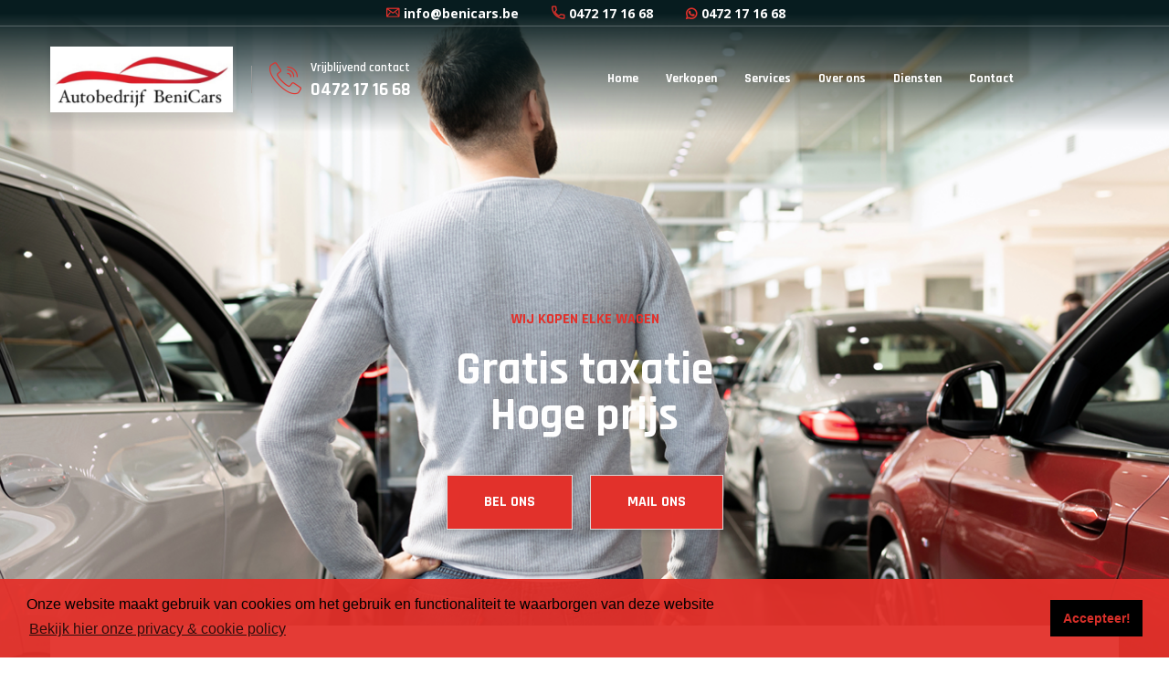

--- FILE ---
content_type: text/html; charset=utf-8
request_url: https://benicars.be/opkoper-alfaromeo-verkopen
body_size: 9370
content:


<!DOCTYPE html>

<html lang="nl-be">
<head><meta charset="utf-8" /><meta http-equiv="x-ua-compatible" content="ie=edge" /><title>
	BeniCars - auto opkoper alfa romeo verkopen
</title><meta name="viewport" content="width=device-width, initial-scale=1.0" /><meta name="author" content="Webdesign - https://www.volwebstudio.be" /><meta name="keywords" content="auto opkoper Alfa Romeo, Alfa Romeo verkopen" /><meta name="robots" content="all" /><meta name="description" content="BeniCars - auto opkoper elke Alfa Romeo. Uw Alfa Romeo verkopen zonder zorgen. Wij zijn een betrouwbare partner en bieden steeds de hoogste marktprijs voor elke wagen. " /><meta http-equiv="content-language" content="NL" /><meta name="format-detection" content="telephone=no" />

    <!-- Place favicon.png in the root directory -->
    <link rel="shortcut icon" href="img/logo_BeniCars_mini.png" type="image/x-icon" />
    <!-- Font Icons css -->
    <link rel="stylesheet" href="css/font-icons.css" />
    <!-- plugins css -->
    <link rel="stylesheet" href="css/plugins.css" />
    <!-- Main Stylesheet -->
    <link rel="stylesheet" href="css/style.css" />
    <!-- Responsive css -->
    <link rel="stylesheet" href="css/responsive.css" /><link rel="stylesheet" type="text/css" href="https://cdn.jsdelivr.net/npm/cookieconsent@3/build/cookieconsent.min.css" />
    
    <script src="https://cdn.jsdelivr.net/npm/cookieconsent@3/build/cookieconsent.min.js"></script>
    <script>
        window.addEventListener("load", function () {
            window.cookieconsent.initialise({
                "palette": {
                    "popup": {
                        "background": "rgba(227,49,43, 0.95)",
                        "text": "black"
                    },
                    "button": {
                        "background": "black",
                        "text": "rgba(227,49,43, 0.95)"
                    }
                },
                "theme": "block", /*classic, block, edgeless*/
                "position": "bottom", /*top, bottom – Banner of top-left, top-right, bottom-left, bottom-right – Floating*/
                "content": {
                    "href": "../privacy",
                    "message": "Onze website maakt gebruik van cookies om het gebruik en functionaliteit te waarborgen van deze website<br>",
                    "dismiss": 'Accepteer!',
                    "link": 'Bekijk hier onze privacy & cookie policy',
                    "target": '_self'
                }
            })
        });
    </script>
    <!-- Global site tag (gtag.js) - Google Analytics -->   
<!-- Global site tag (gtag.js) - Google Analytics -->
<script async src="https://www.googletagmanager.com/gtag/js?id=UA-135071028-18"></script>
<script>
    window.dataLayer = window.dataLayer || [];
    function gtag() { dataLayer.push(arguments); }
    gtag('js', new Date());

    gtag('config', 'UA-135071028-18');
</script>
<!-- Google tag (gtag.js) -->
<script async src="https://www.googletagmanager.com/gtag/js?id=AW-738754202"></script>
<script>
    window.dataLayer = window.dataLayer || [];
    function gtag() { dataLayer.push(arguments); }
    gtag('js', new Date());

    gtag('config', 'AW-738754202');
</script>
<!-- Google tag (gtag.js) -->
<script async src="https://www.googletagmanager.com/gtag/js?id=AW-11472469982"></script>
<script>
    window.dataLayer = window.dataLayer || [];
    function gtag() { dataLayer.push(arguments); }
    gtag('js', new Date());

    gtag('config', 'AW-11472469982');
</script>
    
    <link rel="canonical" href="https://www.benicars.be/opkoper-alfaromeo-verkopen">
    <script type="text/javascript" src="https://code.jquery.com/jquery-latest.js"></script>
    <script>
        $(function () {
            var dteNow = new Date();
            var intYear = dteNow.getFullYear();
            var $select = $(".yearcount");
            for (i = intYear - 20; i <= intYear; i++) {
                $select.append($('<option></option>').val(i).html(i))
            }
        });
    </script>
</head>
<body>
    <form method="post" action="./opkoper-alfaromeo-verkopen" id="form1" enctype="multipart/form-data">
<div class="aspNetHidden">
<input type="hidden" name="__VIEWSTATE" id="__VIEWSTATE" value="/[base64]/XPVRp16CDR98VPMW6XTShASnm495nDjA" />
</div>

<div class="aspNetHidden">

	<input type="hidden" name="__VIEWSTATEGENERATOR" id="__VIEWSTATEGENERATOR" value="1C999D26" />
	<input type="hidden" name="__EVENTVALIDATION" id="__EVENTVALIDATION" value="/wEdAAL4R7M9Il66iDi+EKGw08AGRt2+oUGjn5HeKjCwZs/OO0FiZ08dEDQ2qX0TokeFQRyjR9s4TGU02u9st/u7zEeJ" />
</div>

        <div class="body-wrapper">

            <!-- HEADER AREA START (header-4) -->
            <header class="ltn__header-area ltn__header-4 ltn__header-6 ltn__header-transparent gradient-color-2">
                <!-- ltn__header-top-area start -->
                <div class="ltn__header-top-area top-area-color-white">
                    <div class="container">
                        <div class="row">
                            <div class="col-md-12">
                                <div class="ltn__top-bar-menu text-center">
                                    <ul>
                                        <li><a href="mailto:info@benicars.be"><i class="icon-mail"></i>info@benicars.be</a></li>
                                        <li><a href="tel:0472 17 1668"><i class="icon-phone-call"></i>0472 17 16 68</a></li>
                                        <li><a href="https://api.whatsapp.com/send?phone=+32472171668&text=Beste, Ik heb een voertuig te koop ..." title="Whatsapp BeniCars auto opkoper - auto verkopen"><i class="fab fa-whatsapp"></i>0472 17 16 68</a></li>

                                    </ul>
                                </div>
                            </div>
                        </div>

                    </div>
                </div>
                <!-- ltn__header-top-area end -->
                <!-- ltn__header-middle-area start -->
                <div class="ltn__header-middle-area ltn__header-sticky ltn__sticky-bg-black">
                    <div class="container">
                        <div class="row">
                            <div class="col">
                                <div class="site-logo-wrap">
                                    <div class="site-logo">
                                        <a href="https://www.BeniCars.be/">
                                            <img src="img/logo_benicars.png" alt="Logo BeniCars auto opkoper - auto verkopen" title="Logo BeniCars auto opkoper - auto verkopen"></a>
                                    </div>
                                    <div class="get-support clearfix get-support-color-white">
                                        <div class="get-support-icon">
                                            <i class="icon-call"></i>
                                        </div>
                                        <div class="get-support-info">
                                            <h6>Vrijblijvend contact</h6>
                                            <h4><a href="tel:+32472171668">0472 17 16 68</a></h4>
                                        </div>
                                    </div>
                                </div>
                            </div>
                            <div class="col header-menu-column menu-color-white">
                                <div class="header-menu d-none d-xl-block">
                                    <nav>
                                        <div class="ltn__main-menu">
                                            <ul>
                                                <li><a href="../">Home</a></li>
                                                <li><a href="../#verkopen">Verkopen</a></li>
                                                <li><a href="#services">Services</a>
                                                </li>
                                                <li><a href="#over">Over ons</a></li>
                                                <li><a href="#diensten">Diensten</a>

                                                </li>
                                                <li><a href="../#contact">Contact</a></li>
                                            </ul>
                                        </div>
                                    </nav>
                                </div>
                            </div>
                            <!-- Mobile Menu Button -->
                            <div class="mobile-menu-toggle  menu-btn-white menu-btn-border--- d-xl-none">
                                <a href="#ltn__utilize-mobile-menu" class="ltn__utilize-toggle">
                                    <svg viewBox="0 0 800 600">
                                        <path d="M300,220 C300,220 520,220 540,220 C740,220 640,540 520,420 C440,340 300,200 300,200" id="top"></path>
                                        <path d="M300,320 L540,320" id="middle"></path>
                                        <path d="M300,210 C300,210 520,210 540,210 C740,210 640,530 520,410 C440,330 300,190 300,190" id="bottom" transform="translate(480, 320) scale(1, -1) translate(-480, -318) "></path>
                                    </svg>
                                </a>
                            </div>
                        </div>
                    </div>
                </div>
                <!-- ltn__header-middle-area end -->
            </header>
            <!-- HEADER AREA END -->

            <!-- Utilize Mobile Menu Start -->
            <div id="ltn__utilize-mobile-menu" class="ltn__utilize ltn__utilize-mobile-menu">
                <div class="ltn__utilize-menu-inner ltn__scrollbar">
                    <div class="ltn__utilize-menu-head">
                        <div class="site-logo">
                            <a href="https://www.BeniCars.be/">
                                <img src="img/logo_BeniCars.png" alt="Logo BeniCars auto opkoper - auto verkopen" title="Logo BeniCars auto opkoper - auto verkopen"></a>
                        </div>
                        <button class="ltn__utilize-close">×</button>
                    </div>
                    <div class="ltn__utilize-menu">
                        <ul>
                            <li><a href="../">Home</a></li>
                            <li><a href="../#verkopen">Verkopen</a></li>
                            <li><a href="#services">Services</a></li>
                            <li><a href="#over">Over ons</a></li>
                            <li><a href="#diensten">Diensten</a>

                            </li>
                            <li><a href="../#contact">Contact</a></li>
                        </ul>
                    </div>
                    <div class="ltn__social-media-2">
                        <ul>
                            <li><a href="mailto:info@benicars.be" title="Email BeniCars auto opkoper - auto verkopen"><i class="fa fa-envelope"></i></a></li>
                            <li><a href="https://api.whatsapp.com/send?phone=+32472171668&text=Beste, Ik heb een voertuig te koop ..." title="Whatsapp BeniCars auto opkoper"><i class="fab fa-whatsapp"></i></a></li>
                        </ul>
                    </div>
                </div>
            </div>
            <!-- Utilize Mobile Menu End -->

            <div class="ltn__utilize-overlay"></div>

            <!-- SLIDER AREA START (slider-4) -->
            <div class="ltn__slider-area ltn__slider-4 ">
                <div class="ltn__slide-one-active----- slick-slide-arrow-1----- slick-slide-dots-1----- arrow-white----- ltn__slide-animation-active">
                    <!-- ltn__slide-item -->
                    <div class="ltn__slide-item ltn__slide-item-2 ltn__slide-item-4 bg-image" data-bg="img/slider/31-bg.png">
                        <div class="ltn__slide-item-inner text-center">
                            <div class="container">
                                <div class="row">
                                    <div class="col-lg-12 align-self-center">
                                        <div class="slide-item-info">
                                            <div class="slide-item-info-inner ltn__slide-animation">
                                                <h6 class="slide-sub-title ltn__secondary-color animated text-uppercase">Wij kopen elke wagen</h6>
                                                <h1 class="slide-title animated text-color-white ">Gratis taxatie<br>
                                                    Hoge prijs</h1>
                                                <div class="btn-wrapper animated">
                                                     <a href="tel:0472171668" class="btn btn-transparent btn-effect-2 white-color">BEL ONS</a>
                                                     <a href="mailto:info@benicars.be" class="btn btn-transparent btn-effect-2 white-color">MAIL ONS</a>
                                                </div>
                                            </div>
                                        </div>
                                    </div>
                                </div>
                            </div>
                        </div>
                    </div>
                </div>
            </div>
            <!-- SLIDER AREA END -->

            
     <!-- CAR DEALER FORM AREA START -->
    <div class="ltn__car-dealer-form-area pt-115 pb-115 " id="verkopen">
        <div class="container">
            <div class="row">
                <div class="col-lg-12">
                    <div class="ltn__car-dealer-form-tab">

                        <div class="tab-content">
                            <div class="tab-pane fade active show" id="ltn__form_tab_1_1">
                                <div class="car-dealer-form-inner">
                                    <div class="ltn__car-dealer-form-box row">
                                        <div class="ltn__car-dealer-form-item col-lg-4 col-md-6">
                                            <select class="nice-select yearcount" id="byear" name="byear" required="">
                                                <option>Bouwjaar</option>
                                            </select>
                                        </div>
                                        <div class="ltn__car-dealer-form-item col-lg-4 col-md-6">
                                            <input class="nice-select2" type="text" id="type" name="type" placeholder="Merk + Model" required="">
                                        </div>

                                        <div class="ltn__car-dealer-form-item col-lg-4 col-md-6">
                                            <input class="nice-select2" type="text" id="km" name="km" placeholder="KM-stand" required="">
                                        </div>
                                        <div class="ltn__car-dealer-form-item col-lg-4 col-md-6">
                                            <select class="nice-select" id="fuel" name="fuel" required="">
                                                <option>Brandstof</option>
                                                <option value="Diesel">Diesel</option>
                                                <option value="Benzine">Benzine</option>
                                                <option value="Benzine/LPG">Benzine/LPG</option>
                                                <option value="Hybride">Hybride</option>
                                                <option value="Elektrisch">Elektrisch</option>
                                            </select>
                                        </div>
                                        <div class="ltn__car-dealer-form-item col-lg-4 col-md-6">
                                            <select class="nice-select" id="trans" name="trans" required="">
                                                <option>Transmissie</option>
                                                <option value="Handgeschakeld">Handgeschakeld</option>
                                                <option value="Automaat">Automaat</option>
                                            </select>
                                        </div>
                                        <div class="ltn__car-dealer-form-item col-lg-4 col-md-6">
                                            <input class="nice-select2" type="text" id="price" name="price" placeholder="Richtprijs" required="" />
                                        </div>
                                        <div class="ltn__car-dealer-form-item col-lg-4 col-md-6">
                                            <input class="nice-select2" type="file" id="foto1" name="foto1">
                                        </div>
                                        <div class="ltn__car-dealer-form-item col-lg-4 col-md-6">
                                            <input class="nice-select2" type="file" id="foto2" name="foto2">
                                        </div>
                                        <div class="ltn__car-dealer-form-item col-lg-4 col-md-6">
                                            <input class="nice-select2" type="file" id="foto3" name="foto3">
                                        </div>
                                        <div class="ltn__car-dealer-form-item col-lg-4 col-md-6">
                                            <input class="nice-select2" type="text" id="naam" name="naam" placeholder="Naam" required="" />
                                        </div>
                                        <div class="ltn__car-dealer-form-item col-lg-4 col-md-6">
                                            <input class="nice-select2" type="text" id="telefoon" name="telefoon" placeholder="Telefoon" required="" />
                                        </div>
                                        <div class="ltn__car-dealer-form-item col-lg-4 col-md-6">
                                            <input class="nice-select2" type="email" id="email" name="email" title="email" pattern="[a-zA-Z0-9.!#$%&’*+/=?^_`{|}~-]+@[a-zA-Z0-9-]+(?:\.[a-zA-Z0-9-]+)*" placeholder="Email" required="" />
                                        </div>
                                        <div class="ltn__car-dealer-form-item col-lg-4 col-md-6">
                                            <input class="nice-select2" type="text" id="straat" name="straat" placeholder="Straat + Nr"  />
                                        </div>
                                        <div class="ltn__car-dealer-form-item col-lg-4 col-md-6">
                                            <input class="nice-select2" type="text" id="gemeente" name="gemeente" placeholder="Gemeente" required="" />
                                        </div>
                                        <div class="ltn__car-dealer-form-item col-lg-4 col-md-6">
                                            <input class="nice-select2" type="text" id="extra" name="extra" placeholder="Extra info" />
                                        </div>
                                        <div class="col-lg-12">
                                            <div class="btn-wrapper text-center">
                                                <input class="leeglaten" type="text" id="leeglaten" name="leeglaten" placeholder="" />
                                                <input type="submit" name="ctl00$ContentPlaceHolder1$btnVerkoop" value="Auto aanmelden" id="ContentPlaceHolder1_btnVerkoop" class="btn btn-effect-1 text-uppercase" />
                                                
                                                
                                                

                                                
                                            </div>
                                        </div>
                                    </div>
                                </div>
                            </div>
                        </div>
                    </div>
                </div>
            </div>
        </div>
    </div>
    <!-- CAR DEALER FORM AREA END -->
    <!-- CALL TO ACTION START (call-to-action-4) -->
    <div class="ltn__call-to-action-area ltn__call-to-action-4 section-bg-2 pt-115 pb-120">
        <div class="container">
            <div class="row">
                <div class="col-lg-12">
                    <div class="call-to-action-inner call-to-action-inner-4 text-center">
                        <div class="section-title-area ltn__section-title-2">
                            <h5 class="text-color-white">Uw Alfa Romeo verkopen? Laat het ons weten!<br /> We betalen steeds een hoge prijs voor uw wagen.</h5>
                            <br />
                            <h6 class="section-subtitle ltn__secondary-color">vrijblijvend contant </h6>
                            <h1 class="section-title white-color">0472 17 16 68</h1>
                        </div>
                        <div class="btn-wrapper">
                            <a href="tel:0472171668" class="btn btn-transparent btn-effect-2 white-color">BEL ONS</a>
                            <a href="mailto:info@benicars.be" class="btn btn-transparent btn-effect-2 white-color">MAIL ONS</a>
                        </div>
                    </div>
                </div>
            </div>
        </div>

        <div class="ltn__call-to-4-img-2">
            <img src="img/bg/11.png" alt="Benicars auto opkoper" title="Benicars auto verkopen">
        </div>
    </div>
    <!-- CALL TO ACTION END -->


    <!-- ABOUT US AREA START -->
    <div class="ltn__about-us-area pb-115 pt-100" id="services">
        <div class="container">
            <div class="row">
                <div class="col-lg-5 align-self-center">
                    <div class="about-us-img-wrap ltn__img-shape-left  about-img-left">
                        <img src="img/service/11.jpg" alt="Benicars auto opkoper" title="Benicars auto verkopen">
                    </div>
                </div>
                <div class="col-lg-7 align-self-center">
                    <div class="about-us-info-wrap">
                        <div class="section-title-area ltn__section-title-2">
                            <h6 class="section-subtitle ltn__secondary-color">services</h6>
                            <h1 class="section-title">Uw auto verkopen<span>!</span></h1>
                            <p>Bij benicars nemen wij de verkoop van uw wagen graag uit handen. <span>Hoge prijs gegarandeerd!</span> Uw zoekt een auto opkoper? Laat het ons weten!</p>
                        </div>
                        <div class="about-us-info-wrap-inner about-us-info-devide">
                            <div class="list-item-with-icon">
                                <ul>
                                    <li>Snelle en discrete afhandeling</li>
                                    <li>100% Gratis taxatie binnen een dag</li>
                                    <li>Geen bemiddelingskosten</li>
                                    <li>Direct contant geld (of via bank)</li>
                                    <li>Ook schadewagens</li>
                                    <li>Gratis ophalen door de hele Benelux</li>
                                </ul>
                            </div>
                        </div>
                    </div>
                </div>
            </div>
        </div>
    </div>
    <!-- ABOUT US AREA END -->

    <!-- TESTIMONIAL AREA START (testimonial-3) -->
    <div class=" bg-info pt-115 pb-70"  id="over">
        <div class="container">
            <div class="row">
                <div class="col-lg-12">
                    <div class="section-title-area ltn__section-title-2">
                        <h6 class="section-subtitle ltn__secondary-color">over ons</h6>
                        <h1 class="section-title">Elke wagen welkom!<span>.</span></h1>
                        <h2>BeniCars uw betrouwbare partner</h2>
                        <p>
                            Auto opkoper gezocht? Wij kopen elke wagen! BeniCars is een erkende auto opkoper die auto's inkoopt tegen de beste prijs en voorwaarden.
                            Aanmelden is volledig gratis en vrijblijvend. Wij respecteren uw privacy. Uw gegevens worden nooit doorgegeven.
                        <br /><br />
                            Wij kopen auto's is ons motto. De beste auto opkoper van alle automerken en modellen. Verkoop nu uw Audi, BMW, Mercedes, Opel, Chevrolet, Volkswagen, Jeep, Volvo, Toyota, Renault, Porsche, Mini, Citroën, Peugeot, Nissan, Ford, Lamborghini, Jaguar of eender wel ander automerk. BeniCars komt langs eender waar de auto zich bevind en garandeert u de beste en een correcte prijs voor uw auto.
                        <br /><br />
                            U gaat uw auto verkopen? U hebt uw betrouwbare auto opkopers gevonden! Onze waarden zijn eerlijkheid, betrouwbaarheid en een juiste prijs.
                        </p>
                    </div>
                </div>
            </div>
            <div class="ltn__gallery-active row ltn__gallery-style-1">
                <div class="ltn__gallery-sizer col-1"></div>
                <!-- gallery-item -->
                <div class="ltn__gallery-item filter_category_2 col-md-3 col-sm-6 col-12">
                    <div class="ltn__gallery-item-inner">
                        <div class="ltn__gallery-item-img">
                            <a href="#verkopen">
                                <img src="img/gallery/1.jpg" alt="Benicars auto opkoper" title="Benicars auto verkopen">
                                <span class="ltn__gallery-action-icon">
                                    <i class="fas fa-link"></i>
                                </span>
                            </a>
                        </div>
                        <div class="ltn__gallery-item-info">
                            <h4>Personenwagens</h4>
                            <p>Wij zijn auto opkoper die alle auto's opkoopt aan hoge marktprijs.
                                Alle automerken en type wagens komen in aanmerking, ongeacht staat of kilometerstand.
                            </p>
                            <a class="ltn__service-btn" href="#verkopen">Personenwagen aanbieden</a>
                        </div>
                    </div>
                </div>
                <div class="ltn__gallery-item filter_category_2 col-md-3 col-sm-6 col-12">
                    <div class="ltn__gallery-item-inner">
                        <div class="ltn__gallery-item-img">
                            <a href="#verkopen">
                                <img src="img/gallery/2.jpg" alt="Benicars auto opkoper" title="Benicars auto verkopen">
                                <span class="ltn__gallery-action-icon">
                                    <i class="fas fa-link"></i>
                                </span>
                            </a>
                        </div>
                        <div class="ltn__gallery-item-info">
                            <h4>Bedrijfswagens</h4>
                            <p>Leasingwagens, bestelwagen, mini-bus, lichte vracht te koop? Laat het ons weten. Bij ons zijn zowel bedrijven als particulieren welkom!</p>
                            <a class="ltn__service-btn" href="#verkopen">Bedrijfswagen aanbieden</a>
                        </div>
                    </div>
                </div>
                <!-- gallery-item -->
                <div class="ltn__gallery-item filter_category_1 col-md-3 col-sm-6 col-12">
                    <div class="ltn__gallery-item-inner">
                        <div class="ltn__gallery-item-img">
                            <a href="#verkopen">
                                <img src="img/gallery/3.jpg" alt="Benicars auto opkoper" title="Benicars auto verkopen">
                                <span class="ltn__gallery-action-icon">
                                    <i class="fas fa-link"></i>
                                </span>
                            </a>
                        </div>
                        <div class="ltn__gallery-item-info">
                            <h4>Schadewagens</h4>
                            <p>Een auto met schade dat schrikt heel wat mensen af. Dat hoeft zo niet te zijn. Wij kopen uw schadewagen met plezier over, zonder keuring, in de staat dat het zich bevindt.</p>
                            <a class="ltn__service-btn" href="#verkopen">Schadewagen aanbieden</a>
                        </div>
                    </div>
                </div>   
                <div class="ltn__gallery-item filter_category_1 col-md-3 col-sm-6 col-12">
                    <div class="ltn__gallery-item-inner">
                        <div class="ltn__gallery-item-img">
                            <a href="#verkopen">
                                <img src="img/gallery/4.jpg" alt="Benicars auto opkoper" title="Benicars auto verkopen">
                                <span class="ltn__gallery-action-icon">
                                    <i class="fas fa-link"></i>
                                </span>
                            </a>
                        </div>
                        <div class="ltn__gallery-item-info">
                            <h4>Mobilhomes</h4>
                            <p>Uw mobilhome verkopen? U wenst een mooie prijs voor uw oude camper? Alle mobilhomes en campers zijn welkom! 
                                Voor ons maakt het type, staat of merk van uw mobilhome of camper geen enkel verschil.</p>
                            <a class="ltn__service-btn" href="#verkopen">Mobilhome aanbieden</a>
                        </div>
                    </div>
                </div>                   
            </div>
        </div>
    </div>

                        <div class="section-bg-2 pt-115 pb-70" id="diensten">
                <div class="container">
                    <div class="row">
                        <div class="col-lg-12">
                            <div class="section-title-area ltn__section-title-2">
                                <h6 class="section-subtitle ltn__secondary-color">onze diensten</h6>
                                <h1 class="section-title">Auto opkoper gezocht<span>?</span></h1>
                                <h2>Kies voor Service - Kwaliteit - Betrouwbaarheid</h2>

                                <p>
                                    Contacteer ons en ontvang de beste prijs voor uw wagenpark! Geen urenlange zoekertjes plaatsen, geen ongewenste kopers, geen tussenpersonen. 
                                Ontvang vandaag nog ons vrijblijvend bod. 
                                Na akkoord trachten we binnen één werkdag uw wagen af te rekenen en op te halen.
                                </p>
                            </div>
                        </div>
                    </div>
                    <div class="row">
                        <div class="col-lg-12">
                            <h6 class="section-subtitle ltn__secondary-color">diensten</h6>
                        </div>
                    </div>
                    <div class="row">
                        <div class="col-lg-12">
                            <p class="smaller">
                                <a href="../auto-opkoper">Opkoper auto</a>  -  <a href="../auto-verkopen">Auto verkopen</a>   - <a href="../">Opkoper bedrijfswagens</a> -
                                 <a href="../auto-inkoop">Auto inkoop</a> - <a href="../auto-export">Auto export</a> - <a href="../mobilhome-verkopen">Mobilhome verkopen</a>
                            </p>
                        </div>
                    </div>
                    <div class="row">
                        <div class="col-lg-12">
                            <h6 class="section-subtitle ltn__secondary-color">provicies</h6>
                        </div>
                    </div>
                    <div class="row">
                        <div class="col-lg-12">
                            <p class="smaller">
                                <a href="../auto-verkopen-antwerpen">Auto verkopen Antwerpen</a> - <a href="../auto-verkopen-limburg">Auto verkopen Limburg</a> - 
                                    <a href="../auto-verkopen-oost-vlaanderen">Auto verkopen Oost-Vlaanderen</a> - <a href="../auto-verkopen-west-vlaanderen">Auto verkopen West-Vlaanderen</a> - 
                                    <a href="../auto-verkopen-vlaams-brabant">Auto verkopen Vlaams-Brabant</a>
                            </p>
                        </div>
                    </div>
                    <div class="row">
                        <div class="col-lg-12">
                            <h6 class="section-subtitle ltn__secondary-color">alle automerken</h6>
                        </div>
                    </div>
                    <div class="row">
                        <div class="col-lg-12">
                            <p class="smaller">
                                <a href="../opkoper-audi-verkopen">Verkopen Audi</a> - <a href="../opkoper-bmw-verkopen">Verkopen BMW</a> -
                                    <a href="../opkoper-alfaromeo-verkopen">Verkopen Alfa Romeo</a> - <a href="../opkoper-chevrolet-verkopen">Verkopen Chevrolet</a> -
                                    <a href="../opkoper-chrysler-verkopen">Verkopen Chrysler</a> - <a href="../opkoper-citroen-verkopen">Verkopen Citroen</a> -
                                    <a href="../opkoper-dacia-verkopen">Verkopen Dacia</a> - <a href="../opkoper-daewoo-verkopen">Verkopen Daewoo</a> -
                                    <a href="../opkoper-ferrari-verkopen">Verkopen Ferrari</a> - <a href="../opkoper-fiat-verkopen">Verkopen Fiat</a> -
                                    <a href="../opkoper-ford-verkopen">Verkopen Ford</a> - <a href="../opkoper-hummer-verkopen">Verkopen Hummer</a> -
                                    <a href="../opkoper-honda-verkopen">Verkopen Honda</a> - <a href="../opkoper-hyundai-verkopen">Verkopen Hyundai</a> -
                                    <a href="../opkoper-jaguar-verkopen">Verkopen Jaguar</a> - <a href="../opkoper-jeep-verkopen">Verkopen Jeep</a> -
                                    <a href="../opkoper-kia-verkopen">Verkopen Kia</a> - <a href="../opkoper-lada-verkopen">Verkopen Lada</a> -
                                    <a href="../opkoper-lamborghini-verkopen">Verkopen Lamborghini</a> - <a href="../opkoper-lancia-verkopen">Verkopen Lancia</a> -
                                    <a href="../opkoper-landrover-verkopen">Verkopen Landrover</a> - <a href="../opkoper-mazda-verkopen">Verkopen Mazda</a> -
                                    <a href="../opkoper-mercedes-verkopen">Verkopen Mercedes</a> - <a href="../opkoper-bmw-verkopen">Verkopen Mitsubishi</a> -
                                    <a href="../opkoper-nissan-verkopen">Verkopen Nissan</a> - <a href="../opkoper-bmw-verkopen">Verkopen Opel</a> -
                                    <a href="../opkoper-peugeot-verkopen">Verkopen Peugeot</a> - <a href="../opkoper-renault-verkopen">Verkopen Renault</a> -
                                    <a href="../opkoper-rover-verkopen">Verkopen Rover</a> - <a href="../opkoper-saab-verkopen">Verkopen Saab</a> -
                                    <a href="../opkoper-skoda-verkopen">Verkopen Skoda</a> - <a href="../opkoper-smart-verkopen">Verkopen Smart</a> -
                                    <a href="../opkoper-suzuki-verkopen">Verkopen Suzuki</a> - <a href="../opkoper-tesla-verkopen">Verkopen Tesla</a> -
                                    <a href="../opkoper-toyota-verkopen">Verkopen Toyota</a> - <a href="../opkoper-volkswagen-verkopen">Verkopen Volkswagen</a> - 
                                    <a href="../opkoper-volvo-verkopen">Verkopen Volvo</a> ...
                            </p>
                        </div>
                    </div>
                </div>
            </div>

            <!-- CONTACT ADDRESS AREA START -->
            <div class="ltn__contact-address-area pt-50 pb-50 " id="contact">
                <div class="container">
                    <div class="row">
                        <div class="col-lg-4">
                            <div class="ltn__contact-address-item ltn__contact-address-item-3 box-shadow">
                                <div class="ltn__contact-address-icon">
                                    <img src="img/icons/10.png" alt="BeniCars auto opkoper - auto verkopen" title="BeniCars auto opkoper - auto verkopen">
                                </div>
                                <h3>Email</h3>
                                <a href="mailto:info@benicars.be">info@benicars.be
                                </a>
                                <br />
                                <br />
                            </div>
                        </div>
                        <div class="col-lg-4">
                            <div class="ltn__contact-address-item ltn__contact-address-item-3 box-shadow">
                                <div class="ltn__contact-address-icon">
                                    <img src="img/icons/11.png" alt="BeniCars auto opkoper - auto verkopen" title="BeniCars auto opkoper - auto verkopen">
                                </div>
                                <h3>Telefoon</h3>
                                <a href="tel:0472171668">0472 17 16 68
                                </a>
                                <br />
                                <br />
                            </div>
                        </div>
                        <div class="col-lg-4">
                            <div class="ltn__contact-address-item ltn__contact-address-item-3 box-shadow">
                                <div class="ltn__contact-address-icon">
                                    <img src="img/icons/12.png" alt="BeniCars auto opkoper - auto verkopen" title="BeniCars auto opkoper - auto verkopen">
                                </div>
                                <h3>Regio</h3>
                                <p>
                                    Actief in héél België
                                </p>
                            </div>
                        </div>
                    </div>
                </div>
            </div>
            <!-- CONTACT ADDRESS AREA END -->
            <!-- FOOTER AREA START (ltn__footer-2 ltn__footer-color-1) -->
            <footer class="ltn__footer-area ltn__footer-2 ltn__footer-color-1">
                <div class="footer-top-area footer-top-extra-padding  section-bg-2 ">

                    <div class="ltn__copyright-area ltn__copyright-2">
                        <div class="container">
                            <div class="row">
                                <div class="col-md-6 col-12">
                                    <div class="site-logo-wrap">
                                        <div class="site-logo">
                                            <a href="https://www.BeniCars.be/">
                                                <img src="img/logo_benicars.png" alt="Logo BeniCars auto opkoper - auto verkopen" title="Logo BeniCars auto opkoper - auto verkopen"></a>
                                        </div>
                                        <div class="get-support ltn__copyright-design clearfix">
                                            <div class="get-support-info">
                                                <h6>Copyright & Design By</h6>
                                                <h4><a href="https://www.volwebstudio.be" target="_blank">Volwebstudio - <span class="current-year"></span></a></h4>
                                            </div>
                                        </div>
                                    </div>
                                </div>
                                <div class="col-md-6 col-12 align-self-center">
                                    <div class="ltn__copyright-menu text-right">
                                        <ul>
                                            <li><a href="../privacy">Privacy & Policy</a></li>
                                        </ul>
                                    </div>
                                </div>
                            </div>
                        </div>
                    </div>
                </div>
            </footer>
            <!-- FOOTER AREA END -->
        </div>
    </form>

    <!-- All JS Plugins -->
    <script src="js/plugins.js"></script>
    <!-- Main JS -->
    <script src="js/main.js"></script>
</body>
</html>


--- FILE ---
content_type: text/javascript; charset=UTF-8
request_url: https://benicars.be/js/main.js
body_size: 7449
content:
/*================================================
[  Table of contents  ]
================================================

1. Variables
2. Mobile Menu
3. Mega Menu
4. One Page Navigation
5. Toogle Search
6. Current Year Copyright area
7. Background Image
8. wow js init
9. Tooltip
10. Nice Select
11. Default active and hover item active
12. Product Details Page
13. Isotope Gallery Active  ( Gallery / Portfolio )
14. LightCase jQuery Active
15. Slider One Active 
16. Product Slider One
17. Tab Product Slider One
18. Blog Slider One
19. Testimonial Slider - 1
20. Testimonial Slider - 2
21. Testimonial Slider - 3
22. Category Slider
23. Image Slide  - 1 (Screenshot) 
24. Image Slide - 2
25. Image Slide - 3
26. Image Slide - 4 
27. Brand Logo
28. Blog Gallery (Blog Page )
29. Countdown
30. Counter Up
31. Instagram Feed
32. Price Slider
33. Quantity plus minus
34. scrollUp active
35. Parallax active
36. Header menu sticky



======================================
[ End table content ]
======================================*/

(function($) {
  "use strict";

    jQuery(document).ready(function(){
      
        /* --------------------------------------------------------
            1. Variables
        --------------------------------------------------------- */
        var $window = $(window),
        $body = $('body');

        /* --------------------------------------------------------
            2. Mobile Menu
        --------------------------------------------------------- */
         /* ---------------------------------
            Utilize Function 
        ----------------------------------- */
        (function () {
            var $ltn__utilizeToggle = $('.ltn__utilize-toggle'),
                $ltn__utilize = $('.ltn__utilize'),
                $ltn__utilizeOverlay = $('.ltn__utilize-overlay'),
                $mobileMenuToggle = $('.mobile-menu-toggle');
            $ltn__utilizeToggle.on('click', function (e) {
                e.preventDefault();
                var $this = $(this),
                    $target = $this.attr('href');
                $body.addClass('ltn__utilize-open');
                $($target).addClass('ltn__utilize-open');
                $ltn__utilizeOverlay.fadeIn();
                if ($this.parent().hasClass('mobile-menu-toggle')) {
                    $this.addClass('close');
                }
            });
            $('.ltn__utilize-close, .ltn__utilize-overlay').on('click', function (e) {
                e.preventDefault();
                $body.removeClass('ltn__utilize-open');
                $ltn__utilize.removeClass('ltn__utilize-open');
                $ltn__utilizeOverlay.fadeOut();
                $mobileMenuToggle.find('a').removeClass('close');
            });
        })();

        /* ------------------------------------
            Utilize Menu
        ----------------------------------- */
        function mobileltn__utilizeMenu() {
            var $ltn__utilizeNav = $('.ltn__utilize-menu, .overlay-menu'),
                $ltn__utilizeNavSubMenu = $ltn__utilizeNav.find('.sub-menu');

            /*Add Toggle Button With Off Canvas Sub Menu*/
            $ltn__utilizeNavSubMenu.parent().prepend('<span class="menu-expand"></span>');

            /*Category Sub Menu Toggle*/
            $ltn__utilizeNav.on('click', 'li a, .menu-expand', function (e) {
                var $this = $(this);
                if ($this.attr('href') === '#' || $this.hasClass('menu-expand')) {
                    e.preventDefault();
                    if ($this.siblings('ul:visible').length) {
                        $this.parent('li').removeClass('active');
                        $this.siblings('ul').slideUp();
                        $this.parent('li').find('li').removeClass('active');
                        $this.parent('li').find('ul:visible').slideUp();
                    } else {
                        $this.parent('li').addClass('active');
                        $this.closest('li').siblings('li').removeClass('active').find('li').removeClass('active');
                        $this.closest('li').siblings('li').find('ul:visible').slideUp();
                        $this.siblings('ul').slideDown();
                    }
                }
            });
        }
        mobileltn__utilizeMenu();

        /* --------------------------------------------------------
            3. Mega Menu
        --------------------------------------------------------- */
        $('.mega-menu').each(function(){
            if($(this).children('li').length){
                var ulChildren = $(this).children('li').length;
                $(this).addClass('column-'+ulChildren)
            }
        });
        

        /* Remove Attribute( href ) from sub-menu title in mega-menu */
        /*
        $('.mega-menu > li > a').removeAttr('href');
        */


        /* Mega Munu  */
        // $(".mega-menu").parent().css({"position": "inherit"});
        $(".mega-menu").parent().addClass("mega-menu-parent");
        

        /* Add space for Elementor Menu Anchor link */
        $( window ).on( 'elementor/frontend/init', function() {
            elementorFrontend.hooks.addFilter( 'frontend/handlers/menu_anchor/scroll_top_distance', function( scrollTop ) {
                return scrollTop - 75;
            });
        });


        /* ---------------------------------------------------------
            4. One Page Navigation ( jQuery Easing Plugin )
        --------------------------------------------------------- */
        // jQuery for page scrolling feature - requires jQuery Easing plugin
        $(function() {
            $('a.page-scroll').bind('click', function(event) {
                var $anchor = $(this);
                $('html, body').stop().animate({
                    scrollTop: $($anchor.attr('href')).offset().top
                }, 1500, 'easeInOutExpo');
                event.preventDefault();
            });
        });


        /* --------------------------------------------------------
            5. Toogle Search
        -------------------------------------------------------- */
        // Handle click on toggle search button
        $('.header-search-1').on('click', function() {
            $('.header-search-1, .header-search-1-form').toggleClass('search-open');
            return false;
        });


        /* ---------------------------------------------------------
            6. Current Year Copyright area
        --------------------------------------------------------- */
        $(".current-year").text((new Date).getFullYear());


        /* ---------------------------------------------------------
            7. Background Image
        --------------------------------------------------------- */
        var $backgroundImage = $('.bg-image, .bg-image-top');
        $backgroundImage.each(function() {
            var $this = $(this),
                $bgImage = $this.data('bg');
            $this.css('background-image', 'url('+$bgImage+')');
        });


        /* ---------------------------------------------------------
            8. wow js init
        --------------------------------------------------------- */
        new WOW().init();


        /* ---------------------------------------------------------
            9. Tooltip
        --------------------------------------------------------- */
        $('[data-toggle="tooltip"]').tooltip();


        /* --------------------------------------------------------
            10. Nice Select
        --------------------------------------------------------- */
        $('select').niceSelect();

        
        /* --------------------------------------------------------
            11. Default active and hover item active
        --------------------------------------------------------- */
        var ltn__active_item = $('.ltn__feature-item-6, .ltn__our-journey-wrap ul li, .ltn__pricing-plan-item')
        ltn__active_item.mouseover(function() {
            ltn__active_item.removeClass('active');
            $(this).addClass('active');
        });

        /* --------------------------------------------------------
            12. Product Details Page
        --------------------------------------------------------- */
        $('.ltn__shop-details-large-img').slick({
            slidesToShow: 1,
            slidesToScroll: 1,
            arrows: false,
            fade: true,
            asNavFor: '.ltn__shop-details-small-img'
        });
        $('.ltn__shop-details-small-img').slick({
            slidesToShow: 4,
            slidesToScroll: 1,
            asNavFor: '.ltn__shop-details-large-img',
            dots: false,
            arrows: true,
            focusOnSelect: true,
            prevArrow: '<a class="slick-prev"><i class="fas fa-arrow-left" alt="Arrow Icon"></i></a>',
            nextArrow: '<a class="slick-next"><i class="fas fa-arrow-right" alt="Arrow Icon"></i></a>',
            responsive: [
                {
                    breakpoint: 992,
                    settings: {
                        slidesToShow: 4,
                        slidesToScroll: 1
                    }
                },
                {
                    breakpoint: 768,
                    settings: {
                        slidesToShow: 3,
                        slidesToScroll: 1
                    }
                },
                {
                    breakpoint: 580,
                    settings: {
                        slidesToShow: 3,
                        slidesToScroll: 1
                    }
                }
            ]
        });
                        
        /* --------------------------------------------------------
            13. Isotope Gallery Active  ( Gallery / Portfolio )
        -------------------------------------------------------- */
        var $ltnGalleryActive = $('.ltn__gallery-active'),
            $ltnGalleryFilterMenu = $('.ltn__gallery-filter-menu');
        /*Filter*/
        $ltnGalleryFilterMenu.on( 'click', 'button, a', function() {
            var $this = $(this),
                $filterValue = $this.attr('data-filter');
            $ltnGalleryFilterMenu.find('button, a').removeClass('active');
            $this.addClass('active');
            $ltnGalleryActive.isotope({ filter: $filterValue });
        });
        /*Grid*/
        $ltnGalleryActive.each(function(){
            var $this = $(this),
                $galleryFilterItem = '.ltn__gallery-item';
            $this.imagesLoaded( function() {
                $this.isotope({
                    itemSelector: $galleryFilterItem,
                    percentPosition: true,
                    masonry: {
                        columnWidth: '.ltn__gallery-sizer',
                    }
                });
            });
        });

        /* --------------------------------------------------------
            14. LightCase jQuery Active
        --------------------------------------------------------- */
        $('a[data-rel^=lightcase]').lightcase({
            transition: 'elastic', /* none, fade, fadeInline, elastic, scrollTop, scrollRight, scrollBottom, scrollLeft, scrollHorizontal and scrollVertical */
            swipe: true,
            maxWidth: 1170,
            maxHeight: 600,
        });

        /* --------------------------------------------------------
            15. Slider One Active 
        --------------------------------------------------------- */
        $('.ltn__slide-one-active').slick({
            autoplay: false,
            autoplaySpeed: 2000,
            arrows: true,
            dots: true,
            fade: true,
            cssEase: 'linear',
            infinite: true,
            speed: 300,
            slidesToShow: 1,
            slidesToScroll: 1,
            prevArrow: '<a class="slick-prev"><i class="fas fa-arrow-left" alt="Arrow Icon"></i></a>',
            nextArrow: '<a class="slick-next"><i class="fas fa-arrow-right" alt="Arrow Icon"></i></a>',
            responsive: [
                {
                    breakpoint: 1200,
                    settings: {
                        arrows: false,
                        dots: true,
                    }
                }
            ]
        }).on('afterChange', function(){
            new WOW().init();
        });


        /* --------------------------------------------------------
            16. Product Slider One
        --------------------------------------------------------- */
        $('.ltn__product-slider-one-active').slick({
            arrows: true,
            dots: false,
            infinite: true,
            speed: 300,
            slidesToShow: 3,
            slidesToScroll: 1,
            prevArrow: '<a class="slick-prev"><i class="fas fa-arrow-left" alt="Arrow Icon"></i></a>',
            nextArrow: '<a class="slick-next"><i class="fas fa-arrow-right" alt="Arrow Icon"></i></a>',
            responsive: [
                {
                    breakpoint: 992,
                    settings: {
                        slidesToShow: 2,
                        slidesToScroll: 1
                    }
                },
                {
                    breakpoint: 768,
                    settings: {
                        slidesToShow: 2,
                        slidesToScroll: 1
                    }
                },
                {
                    breakpoint: 580,
                    settings: {
                        slidesToShow: 1,
                        slidesToScroll: 1
                    }
                }
            ]
        });


        /* --------------------------------------------------------
            16. Product Slider One
        --------------------------------------------------------- */
        $('.ltn__product-slider-item-four-active').slick({
            arrows: true,
            dots: false,
            infinite: true,
            speed: 300,
            slidesToShow: 4,
            slidesToScroll: 1,
            prevArrow: '<a class="slick-prev"><i class="fas fa-arrow-left" alt="Arrow Icon"></i></a>',
            nextArrow: '<a class="slick-next"><i class="fas fa-arrow-right" alt="Arrow Icon"></i></a>',
            responsive: [
                {
                    breakpoint: 992,
                    settings: {
                        slidesToShow: 3,
                        slidesToScroll: 1
                    }
                },
                {
                    breakpoint: 768,
                    settings: {
                        slidesToShow: 2,
                        slidesToScroll: 1
                    }
                },
                {
                    breakpoint: 580,
                    settings: {
                        slidesToShow: 1,
                        slidesToScroll: 1
                    }
                }
            ]
        });


        /* --------------------------------------------------------
            16. Product Slider One
        --------------------------------------------------------- */
        $('.ltn__related-product-slider-one-active').slick({
            arrows: true,
            dots: false,
            infinite: true,
            speed: 300,
            slidesToShow: 4,
            slidesToScroll: 1,
            prevArrow: '<a class="slick-prev"><i class="fas fa-arrow-left" alt="Arrow Icon"></i></a>',
            nextArrow: '<a class="slick-next"><i class="fas fa-arrow-right" alt="Arrow Icon"></i></a>',
            responsive: [
                {
                    breakpoint: 992,
                    settings: {
                        slidesToShow: 3,
                        slidesToScroll: 1
                    }
                },
                {
                    breakpoint: 768,
                    settings: {
                        slidesToShow: 2,
                        slidesToScroll: 1
                    }
                },
                {
                    breakpoint: 580,
                    settings: {
                        slidesToShow: 1,
                        slidesToScroll: 1
                    }
                }
            ]
        });

        /* --------------------------------------------------------
            17. Tab Product Slider One
        --------------------------------------------------------- */
        $('.ltn__tab-product-slider-one-active').slick({
            arrows: true,
            dots: false,
            infinite: true,
            speed: 300,
            slidesToShow: 4,
            slidesToScroll: 1,
            prevArrow: '<a class="slick-prev"><i class="fas fa-arrow-left" alt="Arrow Icon"></i></a>',
            nextArrow: '<a class="slick-next"><i class="fas fa-arrow-right" alt="Arrow Icon"></i></a>',
            responsive: [
                {
                    breakpoint: 1200,
                    settings: {
                        slidesToShow: 3,
                        slidesToScroll: 1
                    }
                },
                {
                    breakpoint: 992,
                    settings: {
                        arrows: false,
                        dots: true,
                        slidesToShow: 2,
                        slidesToScroll: 1
                    }
                },
                {
                    breakpoint: 768,
                    settings: {
                        arrows: false,
                        dots: true,
                        slidesToShow: 2,
                        slidesToScroll: 1
                    }
                },
                {
                    breakpoint: 580,
                    settings: {
                        arrows: false,
                        dots: true,
                        slidesToShow: 1,
                        slidesToScroll: 1
                    }
                }
            ]
        });

        /* --------------------------------------------------------
            18. Blog Slider One
        --------------------------------------------------------- */
        $('.ltn__blog-slider-one-active').slick({
            arrows: true,
            dots: false,
            infinite: true,
            speed: 300,
            slidesToShow: 3,
            slidesToScroll: 1,
            prevArrow: '<a class="slick-prev"><i class="fas fa-arrow-left" alt="Arrow Icon"></i></a>',
            nextArrow: '<a class="slick-next"><i class="fas fa-arrow-right" alt="Arrow Icon"></i></a>',
            responsive: [
                {
                    breakpoint: 1200,
                    settings: {
                        slidesToShow: 2,
                        slidesToScroll: 1,
                        arrows: false,
                        dots: true
                    }
                },
                {
                    breakpoint: 992,
                    settings: {
                        slidesToShow: 2,
                        slidesToScroll: 1,
                        arrows: false,
                        dots: true
                    }
                },
                {
                    breakpoint: 768,
                    settings: {
                        slidesToShow: 1,
                        slidesToScroll: 1,
                        arrows: false,
                        dots: true
                    }
                },
                {
                    breakpoint: 580,
                    settings: {
                        arrows: false,
                        dots: true,
                        slidesToShow: 1,
                        slidesToScroll: 1
                    }
                }
            ]
        });

        /* --------------------------------------------------------
            19. Testimonial Slider - 1
        --------------------------------------------------------- */
        $('.ltn__testimonial-slider-active').slick({
            arrows: true,
            dots: true,
            infinite: true,
            speed: 300,
            slidesToShow: 1,
            slidesToScroll: 1,
            prevArrow: '<a class="slick-prev"><i class="fas fa-arrow-left" alt="Arrow Icon"></i></a>',
            nextArrow: '<a class="slick-next"><i class="fas fa-arrow-right" alt="Arrow Icon"></i></a>',
            responsive: [
                {
                    breakpoint: 992,
                    settings: {
                        slidesToShow: 1,
                        slidesToScroll: 1
                    }
                },
                {
                    breakpoint: 768,
                    settings: {
                        arrows: false,
                        slidesToShow: 1,
                        slidesToScroll: 1
                    }
                },
                {
                    breakpoint: 580,
                    settings: {
                        arrows: false,
                        slidesToShow: 1,
                        slidesToScroll: 1
                    }
                }
            ]
        });


        /* --------------------------------------------------------
            20. Testimonial Slider - 2
        --------------------------------------------------------- */
        $('.ltn__testimonial-slider-2-active').slick({
            arrows: true,
            dots: false,
            infinite: true,
            speed: 300,
            slidesToShow: 3,
            slidesToScroll: 1,
            prevArrow: '<a class="slick-prev"><i class="fas fa-arrow-left" alt="Arrow Icon"></i></a>',
            nextArrow: '<a class="slick-next"><i class="fas fa-arrow-right" alt="Arrow Icon"></i></a>',
            responsive: [
                {
                    breakpoint: 1200,
                    settings: {
                        slidesToShow: 2,
                        slidesToScroll: 1
                    }
                },
                {
                    breakpoint: 992,
                    settings: {
                        slidesToShow: 2,
                        slidesToScroll: 1
                    }
                },
                {
                    breakpoint: 768,
                    settings: {
                        slidesToShow: 2,
                        slidesToScroll: 1
                    }
                },
                {
                    breakpoint: 580,
                    settings: {
                        arrows: false,
                        dots: true,
                        slidesToShow: 1,
                        slidesToScroll: 1
                    }
                }
            ]
        });

        /* --------------------------------------------------------
            21. Testimonial Slider - 3
        --------------------------------------------------------- */
        $('.ltn__testimonial-slider-3-active').slick({
            arrows: true,
            centerMode: true,
            centerPadding: '80px',
            dots: false,
            infinite: true,
            speed: 300,
            slidesToShow: 3,
            slidesToScroll: 1,
            prevArrow: '<a class="slick-prev"><i class="fas fa-arrow-left" alt="Arrow Icon"></i></a>',
            nextArrow: '<a class="slick-next"><i class="fas fa-arrow-right" alt="Arrow Icon"></i></a>',
            responsive: [
                {
                    breakpoint: 1600,
                    settings: {
                        slidesToShow: 2,
                        slidesToScroll: 1
                    }
                },
                {
                    breakpoint: 1200,
                    settings: {
                        slidesToShow: 1,
                        slidesToScroll: 1
                    }
                },
                {
                    breakpoint: 992,
                    settings: {
                        slidesToShow: 1,
                        slidesToScroll: 1
                    }
                },
                {
                    breakpoint: 768,
                    settings: {
                        arrows: false,
                        slidesToShow: 1,
                        slidesToScroll: 1
                    }
                },
                {
                    breakpoint: 580,
                    settings: {
                        centerMode: false,
                        slidesToShow: 1,
                        slidesToScroll: 1
                    }
                }
            ]
        });

        /* --------------------------------------------------------
            22. Category Slider
        --------------------------------------------------------- */
        $('.ltn__category-slider-active').slick({
            arrows: true,
            dots: false,
            infinite: true,
            speed: 300,
            slidesToShow: 6,
            slidesToScroll: 1,
            prevArrow: '<a class="slick-prev"><i class="fas fa-arrow-left" alt="Arrow Icon"></i></a>',
            nextArrow: '<a class="slick-next"><i class="fas fa-arrow-right" alt="Arrow Icon"></i></a>',
            responsive: [
                {
                    breakpoint: 1200,
                    settings: {
                        slidesToShow: 4,
                        slidesToScroll: 1
                    }
                },
                {
                    breakpoint: 992,
                    settings: {
                        slidesToShow: 3,
                        slidesToScroll: 1
                    }
                },
                {
                    breakpoint: 768,
                    settings: {
                        slidesToShow: 2,
                        slidesToScroll: 1
                    }
                },
                {
                    breakpoint: 580,
                    settings: {
                        slidesToShow: 1,
                        slidesToScroll: 1
                    }
                }
            ]
        });


        /* --------------------------------------------------------
            23. Image Slide  - 1 (Screenshot) 
        --------------------------------------------------------- */
        $('.ltn__image-slider-1-active').slick({
            arrows: true,
            dots: false,
            infinite: true,
            speed: 300,
            slidesToShow: 5,
            slidesToScroll: 1,
            centerMode: true,
            centerPadding: '0px',
            prevArrow: '<a class="slick-prev"><i class="fas fa-arrow-left" alt="Arrow Icon"></i></a>',
            nextArrow: '<a class="slick-next"><i class="fas fa-arrow-right" alt="Arrow Icon"></i></a>',
            responsive: [
                {
                    breakpoint: 992,
                    settings: {
                        slidesToShow: 3,
                        slidesToScroll: 1
                    }
                },
                {
                    breakpoint: 768,
                    settings: {
                        slidesToShow: 2,
                        slidesToScroll: 1,
                        arrows: false,
                        dots: true
                    }
                },
                {
                    breakpoint: 580,
                    settings: {
                        slidesToShow: 1,
                        slidesToScroll: 1
                    }
                }
            ]
        });

        /* --------------------------------------------------------
            24. Image Slide - 2
        --------------------------------------------------------- */
        $('.ltn__image-slider-2-active').slick({
            rtl: false,
            arrows: true,
            dots: false,
            infinite: true,
            speed: 300,
            slidesToShow: 3,
            slidesToScroll: 1,
            centerMode: true,
            centerPadding: '80px',
            prevArrow: '<a class="slick-prev"><i class="fas fa-arrow-left" alt="Arrow Icon"></i></a>',
            nextArrow: '<a class="slick-next"><i class="fas fa-arrow-right" alt="Arrow Icon"></i></a>',
            responsive: [
                {
                    breakpoint: 992,
                    settings: {
                        arrows: false,
                        dots: true,
                        slidesToShow: 2,
                        slidesToScroll: 1
                    }
                },
                {
                    breakpoint: 768,
                    settings: {
                        arrows: false,
                        dots: true,
                        slidesToShow: 2,
                        slidesToScroll: 1,
                        centerPadding: '50px'
                    }
                },
                {
                    breakpoint: 580,
                    settings: {
                        arrows: false,
                        dots: true,
                        slidesToShow: 1,
                        slidesToScroll: 1,
                        centerPadding: '50px'
                    }
                }
            ]
        });

        /* --------------------------------------------------------
            25. Image Slide - 3
        --------------------------------------------------------- */
        $('.ltn__image-slider-3-active').slick({
            rtl: false,
            arrows: true,
            dots: false,
            infinite: true,
            speed: 300,
            slidesToShow: 3,
            slidesToScroll: 1,
            centerMode: true,
            centerPadding: '0px',
            prevArrow: '<a class="slick-prev"><i class="fas fa-arrow-left" alt="Arrow Icon"></i></a>',
            nextArrow: '<a class="slick-next"><i class="fas fa-arrow-right" alt="Arrow Icon"></i></a>',
            responsive: [
                {
                    breakpoint: 992,
                    settings: {
                        arrows: false,
                        dots: true,
                        slidesToShow: 2,
                        slidesToScroll: 1
                    }
                },
                {
                    breakpoint: 768,
                    settings: {
                        arrows: false,
                        dots: true,
                        slidesToShow: 2,
                        slidesToScroll: 1,
                    }
                },
                {
                    breakpoint: 580,
                    settings: {
                        arrows: false,
                        dots: true,
                        slidesToShow: 1,
                        slidesToScroll: 1
                    }
                }
            ]
        });


        /* --------------------------------------------------------
            26. Image Slide - 4 
        --------------------------------------------------------- */
        $('.ltn__image-slider-4-active').slick({
            rtl: false,
            arrows: true,
            dots: false,
            infinite: true,
            speed: 300,
            slidesToShow: 4,
            slidesToScroll: 1,
            centerMode: true,
            centerPadding: '0px',
            prevArrow: '<a class="slick-prev"><i class="fas fa-arrow-left" alt="Arrow Icon"></i></a>',
            nextArrow: '<a class="slick-next"><i class="fas fa-arrow-right" alt="Arrow Icon"></i></a>',
            responsive: [
                {
                    breakpoint: 1200,
                    settings: {
                        slidesToShow: 3,
                        slidesToScroll: 1
                    }
                },
                {
                    breakpoint: 992,
                    settings: {
                        arrows: false,
                        dots: true,
                        slidesToShow: 2,
                        slidesToScroll: 1
                    }
                },
                {
                    breakpoint: 768,
                    settings: {
                        arrows: false,
                        dots: true,
                        slidesToShow: 2,
                        slidesToScroll: 1,
                    }
                },
                {
                    breakpoint: 580,
                    settings: {
                        arrows: false,
                        dots: true,
                        slidesToShow: 1,
                        slidesToScroll: 1,
                    }
                }
            ]
        });


        /* --------------------------------------------------------
            27. Brand Logo
        --------------------------------------------------------- */
        if($('.ltn__brand-logo-active').length){
            $('.ltn__brand-logo-active').slick({
                rtl: false,
                arrows: false,
                dots: false,
                infinite: true,
                speed: 300,
                slidesToShow: 5,
                slidesToScroll: 1,
                prevArrow: '<a class="slick-prev"><i class="fas fa-arrow-left" alt="Arrow Icon"></i></a>',
                nextArrow: '<a class="slick-next"><i class="fas fa-arrow-right" alt="Arrow Icon"></i></a>',
                responsive: [
                    {
                        breakpoint: 992,
                        settings: {
                            slidesToShow: 4,
                            slidesToScroll: 1
                        }
                    },
                    {
                        breakpoint: 768,
                        settings: {
                            slidesToShow: 3,
                            slidesToScroll: 1,
                            arrows: false,
                        }
                    },
                    {
                        breakpoint: 580,
                        settings: {
                            slidesToShow: 2,
                            slidesToScroll: 1
                        }
                    }
                ]
            });
        };

        /* --------------------------------------------------------
            28. Blog Gallery (Blog Page )
        --------------------------------------------------------- */
        if($('.ltn__blog-gallery-active').length){
            $('.ltn__blog-gallery-active').slick({
                rtl: false,
                arrows: true,
                dots: false,
                infinite: true,
                speed: 300,
                slidesToShow: 1,
                slidesToScroll: 1,
                prevArrow: '<a class="slick-prev"><i class="fas fa-arrow-left" alt="Arrow Icon"></i></a>',
                nextArrow: '<a class="slick-next"><i class="fas fa-arrow-right" alt="Arrow Icon"></i></a>'
            });
        };

        /* --------------------------------------------------------
            29. Countdown
        --------------------------------------------------------- */
        $('[data-countdown]').each(function () {

            var $this = $(this),
                finalDate = $(this).data('countdown');
            if (!$this.hasClass('countdown-full-format')) {
                $this.countdown(finalDate, function (event) {
                    $this.html(event.strftime('<div class="single"><h1>%D</h1><p>Days</p></div> <div class="single"><h1>%H</h1><p>Hrs</p></div> <div class="single"><h1>%M</h1><p>Mins</p></div> <div class="single"><h1>%S</h1><p>Secs</p></div>'));
                });
            } else {
                $this.countdown(finalDate, function (event) {
                    $this.html(event.strftime('<div class="single"><h1>%Y</h1><p>Years</p></div> <div class="single"><h1>%m</h1><p>Months</p></div> <div class="single"><h1>%W</h1><p>Weeks</p></div> <div class="single"><h1>%d</h1><p>Days</p></div> <div class="single"><h1>%H</h1><p>Hrs</p></div> <div class="single"><h1>%M</h1><p>Mins</p></div> <div class="single"><h1>%S</h1><p>Secs</p></div>'));
                });
            }

        });


        /* --------------------------------------------------------
            30. Counter Up
        --------------------------------------------------------- */
        // $('.ltn__counter').counterUp();

        $('.counter').counterUp({
          delay: 10,
          time: 2000
        });
        $('.counter').addClass('animated fadeInDownBig');  
        $('h3').addClass('animated fadeIn');
        

        /* --------------------------------------------------------
            31. Instagram Feed
        --------------------------------------------------------- */
        if($('.ltn__instafeed').length){
            $.instagramFeed({
                'username': 'envato',
                'container': ".ltn__instafeed",
                'display_profile': false,
                'display_biography': false,
                'display_gallery': true,
                'styling': false,
                'items': 12,
                "image_size": "600", /* 320 */
            });
            $('.ltn__instafeed').on("DOMNodeInserted", function (e) {
                if (e.target.className == 'instagram_gallery') {
                    $('.ltn__instafeed-slider-2 .' + e.target.className).slick({
                        infinite: true,
                        slidesToShow: 3,
                        slidesToScroll: 1,
                        prevArrow: '<a class="slick-prev"><i class="fas fa-arrow-left" alt="Arrow Icon"></i></a>',
                        nextArrow: '<a class="slick-next"><i class="fas fa-arrow-right" alt="Arrow Icon"></i></a>',
                        responsive: [{
                            breakpoint: 767,
                            settings: {
                                slidesToShow: 2
                            }
                        }, {
                            breakpoint: 575,
                            settings: {
                                slidesToShow: 1
                            }
                        }]
                    })
                    $('.ltn__instafeed-slider-1 .' + e.target.className).slick({
                        infinite: true,
                        slidesToShow: 5,
                        slidesToScroll: 1,
                        prevArrow: '<a class="slick-prev"><i class="fas fa-arrow-left" alt="Arrow Icon"></i></a>',
                        nextArrow: '<a class="slick-next"><i class="fas fa-arrow-right" alt="Arrow Icon"></i></a>',
                        responsive: [{
                            breakpoint: 119,
                            settings: {
                                slidesToShow: 4
                            }
                        }, {
                            breakpoint: 991,
                            settings: {
                                slidesToShow: 3
                            }
                        }, {
                            breakpoint: 767,
                            settings: {
                                slidesToShow: 2
                            }
                        }, {
                            breakpoint: 575,
                            settings: {
                                slidesToShow: 1
                            }
                        }]
                    });
                }
            });
        };


        /* ---------------------------------------------------------
            32. Price Slider
        --------------------------------------------------------- */
        $( ".slider-range" ).slider({
            range: true,
            min: 0,
            max: 50000,
            values: [ 0, 1000 ],
            slide: function( event, ui ) {
                $( ".amount" ).val(  ui.values[ 0 ] +  + ui.values[ 1 ] );
            }
        });
        $( ".amount" ).val(  $( ".slider-range" ).slider( "values", 0 ) +
            $(".slider-range").slider("values", 1) + " euro" ); 


        /* --------------------------------------------------------
            33. Quantity plus minus
        -------------------------------------------------------- */
        $(".cart-plus-minus").prepend('<div class="dec qtybutton">-</div>');
        $(".cart-plus-minus").append('<div class="inc qtybutton">+</div>');
        $(".qtybutton").on("click", function() {
            var $button = $(this);
            var oldValue = $button.parent().find("input").val();
            if ($button.text() == "+") {
                var newVal = parseFloat(oldValue) + 1;
            } 
            else {
                if (oldValue > 0) {
                    var newVal = parseFloat(oldValue) - 1;
                } 
                else {
                    newVal = 0;
                }
            }
            $button.parent().find("input").val(newVal);
        });


	    /* --------------------------------------------------------
            34. scrollUp active
        -------------------------------------------------------- */
        $.scrollUp({
            scrollText: '<i class="fa fa-angle-up"></i>',
            easingType: 'linear',
            scrollSpeed: 900,
            animation: 'fade'
        });


	    /* --------------------------------------------------------
            35. Parallax active ( About Section  )
        -------------------------------------------------------- */
        /* 
        > 1 page e 2 ta call korle 1 ta kaj kore 
        */
        if($('.ltn__parallax-effect-active').length){
            var scene = $('.ltn__parallax-effect-active').get(0);
            var parallaxInstance = new Parallax(scene);
        }


	    /* --------------------------------------------------------
            36. Testimonial Slider 4
        -------------------------------------------------------- */
        var ltn__testimonial_quote_slider = $('.ltn__testimonial-slider-4-active');
        ltn__testimonial_quote_slider.slick({
            autoplay: true,
            autoplaySpeed: 3000,
            dots: false,
            arrows: true,
            fade: true,
            speed: 1500,
            slidesToShow: 1,
            slidesToScroll: 1,
            prevArrow: '<a class="slick-prev"><i class="fas fa-arrow-left" alt="Arrow Icon"></i></a>',
            nextArrow: '<a class="slick-next"><i class="fas fa-arrow-right" alt="Arrow Icon"></i></a>',
            responsive: [
                {
                    breakpoint: 992,
                    settings: {
                        autoplay: false,
                        slidesToShow: 1,
                        slidesToScroll: 1,
                        dots: true,
                        arrows: false,
                    }
                },
                {
                    breakpoint: 768,
                    settings: {
                        autoplay: false,
                        slidesToShow: 1,
                        slidesToScroll: 1,
                        dots: true,
                        arrows: false,
                    }
                },
                {
                    breakpoint: 580,
                    settings: {
                        autoplay: false,
                        slidesToShow: 1,
                        slidesToScroll: 1,
                        dots: true,
                        arrows: false,
                    }
                }
            ]
        });

        /* have to write code for bind it with static images */
        ltn__testimonial_quote_slider.on('beforeChange', function (event, slick, currentSlide, nextSlide) {
            var liIndex = nextSlide + 1;
            var slideImageliIndex = (slick.slideCount == liIndex) ? liIndex - 1 : liIndex;
            var cart = $('.ltn__testimonial-slider-4 .slick-slide[data-slick-index="' + slideImageliIndex + '"]').find('.ltn__testimonial-image');
            var imgtodrag = $('.ltn__testimonial-quote-menu li:nth-child(' + liIndex + ')').find("img").eq(0);
            if (imgtodrag) {
                AnimateTestimonialImage(imgtodrag, cart)
            }
        });

        /* have to write code for bind static image to slider accordion to slide index of images */
        $(document).on('click', '.ltn__testimonial-quote-menu li', function (e) {
            var el = $(this);
            var elIndex = el.prevAll().length;
            ltn__testimonial_quote_slider.slick('slickGoTo', elIndex);
            var cart = $('.ltn__testimonial-slider-4 .slick-slide[data-slick-index="' + elIndex + '"]').find('.ltn__testimonial-image');
            var imgtodrag = el.find("img").eq(0);
            if (imgtodrag) {
                AnimateTestimonialImage(imgtodrag, cart)
            }

        });



        function AnimateTestimonialImage(imgtodrag, cart) {
            var imgclone = imgtodrag.clone().offset({
                top: imgtodrag.offset().top,
                left: imgtodrag.offset().left
            }).css({
                'opacity': '0.5',
                'position': 'absolute',
                'height': '130px',
                'width': '130px',
                'z-index': '100'
            }).addClass('quote-animated-image').appendTo($('body')).animate({
                'top': cart.offset().top + 10,
                'left': cart.offset().left + 10,
                'width': 130,
                'height': 130
            }, 300);


            imgclone.animate({
                'visibility': 'hidden',
                'opacity': '0'
            }, function () {
                $(this).remove()
            });
        }







    });


    /* --------------------------------------------------------
        36. Header menu sticky
    -------------------------------------------------------- */
    $(window).on('scroll',function() {    
        var scroll = $(window).scrollTop();
        if (scroll < 445) {
            $(".ltn__header-sticky").removeClass("sticky-active");
        } else {
            $(".ltn__header-sticky").addClass("sticky-active");
        }
    }); 


    $(window).on('load',function(){
        /*-----------------
            preloader
        ------------------*/
        if($('#preloader').length){
            var preLoder = $("#preloader");
            preLoder.fadeOut(1000);

        };


    });


  
})(jQuery);